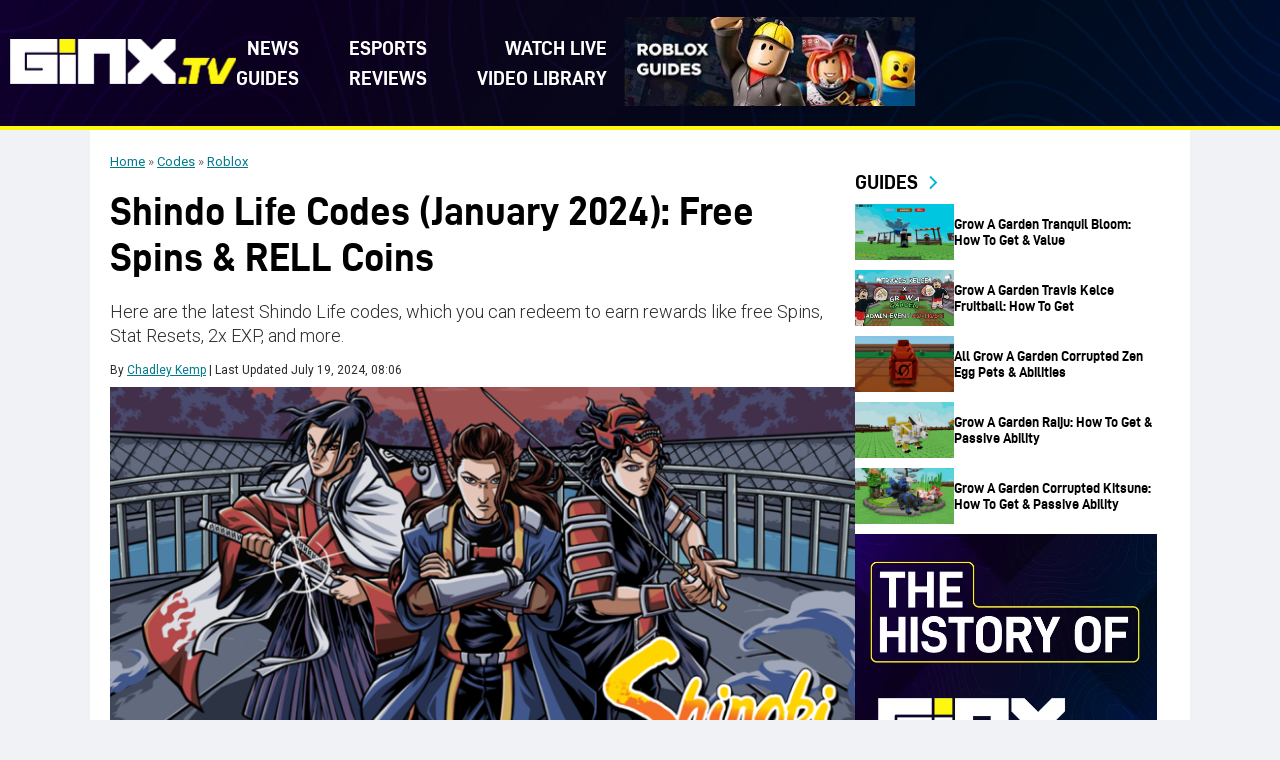

--- FILE ---
content_type: image/svg+xml
request_url: https://www.ginx.tv/en/wp-content/themes/ginxtv/assets/images/chevron_down_yellow.svg
body_size: -281
content:
<svg width="24px" height="24px" viewBox="0 0 24 24" xmlns="http://www.w3.org/2000/svg">
  <path d="M16.939 7.939 12 12.879l-4.939-4.94-2.122 2.122L12 17.121l7.061-7.06z" fill="#fff70f"/>
</svg>